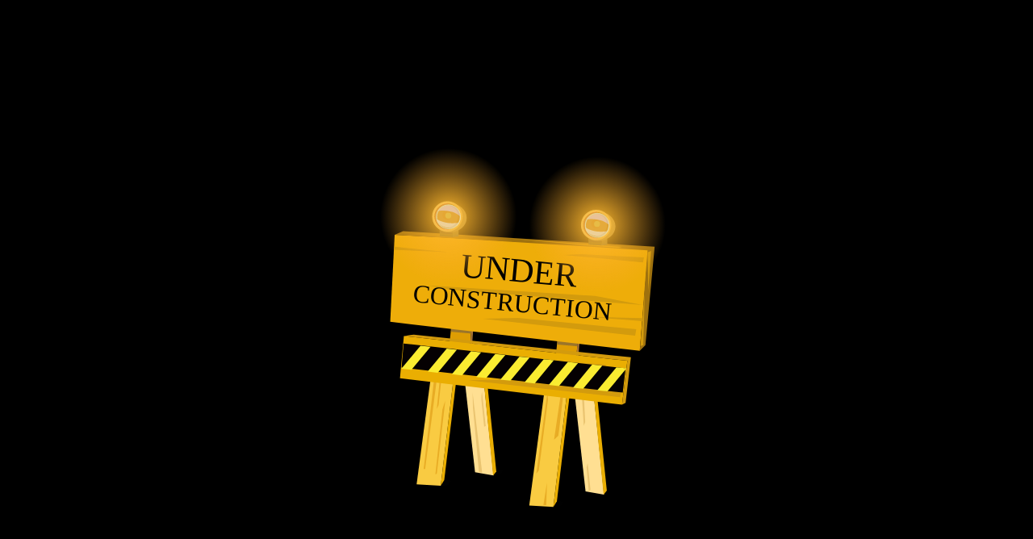

--- FILE ---
content_type: text/html; charset=UTF-8
request_url: https://www.ancabalaban.ro/azi-e-ziua-in-care-ar-trebui-sa-afli-ce-inseamna-numele-tau
body_size: 4093
content:
<!DOCTYPE HTML PUBLIC "-//W3C//DTD HTML 4.01 Transitional//EN" "http://www.w3.org/TR/html4/loose.dtd">
<html xmlns="http://www.w3.org/1999/xhtml">
  <head>
    <meta http-equiv="Content-Type" content="text/html; charset=UTF-8" />
    <title>
      Anca Balaban Popa Iscu is coming soon    </title>
    <style type="text/css">
      .easyuc {
        text-align: center;
      }
      #Layer_1 {
        width: 50%;
      }
      html, body {
        background: antiquewhite;
      }
      h1 {
        font-family: monospace;
      }
      @media only screen and (max-width: 980px) {
        #Layer_1 {
          width: 100% !Important;
        }
        h1 {
          font-size: 45px !IMPORTANT;
          margin-top: 10% !IMPORTANT;
        }
      }
    </style>
    <style>html, body {background:#000000!Important}</style>			
  </head>
  <body>		
    <div class="easyuc">
      <h1>
        Anca Balaban Popa Iscu is currently      </h1>
      <svg xmlns="http://www.w3.org/2000/svg" xmlns:xlink="http://www.w3.org/1999/xlink" version="1.1" id="Layer_1" viewBox="0 0 240 310" xml:space="preserve">
        <g>
          <polygon fill="#DE9D03" points="140,128.042 137.5,152.917 147.5,153.667 149.25,128.667  "/>
          <polygon fill="#9B752A" points="139.334,135.417 139.166,137.5 148.5,138.333 148.666,136.167  "/>
          <polyline fill="#AA7535" points="149.25,128.667 150.125,129.292 148.5,152.167 147.5,153.667 149.25,128.667  "/>
        </g>
        <g>
          <polygon fill="#DE9D03" points="90,122.042 87.5,146.917 97.5,147.667 99.25,122.667  "/>
          <polygon fill="#9B752A" points="89.333,129.417 89.167,131.5 98.5,132.333 98.667,130.167  "/>
          <polyline fill="#AA7535" points="99.25,122.667 100.125,123.292 98.5,146.167 97.5,147.667 99.25,122.667  "/>
        </g>
        <g>
          <path opacity="0.25" d="M100.167,200.167c0.11,1.505-3.646,3.11-15.182,3.771c-9.692,0.558-12.365-0.813-12.109-1.461   c0.826-2.09,3.156-2.346,8.467-2.813C92.853,198.654,100.056,198.662,100.167,200.167z"/>
          <path opacity="0.5" fill="#050505" d="M88.917,201.833c-0.667,2.667-3.219,2.291-5.979,2.146   c-7.021-0.369-10.063-0.209-9.688-2.125c0.178-0.912,2.481-0.742,7.083-0.742C84.936,201.111,89.142,200.932,88.917,201.833z"/>
          <polygon fill="#F9CB42" points="81.666,138 73,203.333 84.333,204 92.166,138.5  "/>
          <polyline fill="#EAAE02" points="84.333,204 86,201.333 93.333,140.333 92.166,138.5  "/>
          <polygon fill="#E8AC25" points="81.75,149.333 76.333,196.167 77,196.167 83.333,147.5  "/>
          <polygon fill="#E8AC25" points="85.167,168 81.833,198.667 82.5,198.333 86.5,163.833  "/>
          <polyline fill="#E8AC25" points="84,153.167 82.5,167.833 83.333,166 84.5,155.333 84,152.5  "/>
        </g>
        <g>
          <path opacity="0.25" fill="#020202" d="M151.547,209.887c0.11,1.506-4.381,3.564-14.761,4.141   c-8.724,0.482-11.14-0.904-10.914-1.551c0.729-2.082,2.825-2.319,7.603-2.748C143.83,208.803,151.438,208.383,151.547,209.887z"/>
          <path opacity="0.5" fill="#020202" d="M141.916,211.833c-0.666,2.667-3.219,2.291-5.979,2.146   c-7.021-0.369-10.063-0.209-9.688-2.125c0.178-0.912,2.479-0.742,7.083-0.742S142.143,210.932,141.916,211.833z"/>
          <polygon fill="#F9CB42" points="134.666,148 126,213.333 137.333,214 145.166,148.5  "/>
          <polyline fill="#EAAE02" points="137.333,214 139,211.333 146.333,150.333 145.166,148.5  "/>
          <polygon fill="#E8AC25" points="134.5,160.333 129.334,198.333 130.5,196.833 134.834,163.333  "/>
          <polygon fill="#E8AC25" points="141.667,155.333 137.667,182.333 139.667,180.5 140.083,177.5 142.5,157  "/>
          <polygon fill="#E8AC25" points="134.334,202.5 132.667,213.167 134,213.167  "/>
        </g>
        <g>
          <path opacity="0.25" fill="#020202" d="M125.334,194.334c0.161,1.261-0.811,2.682-12.52,4.025   c-9.838,1.131-12.602,0.158-12.363-0.403c0.772-1.815,3.133-2.192,8.519-2.948C120.641,193.371,125.173,193.072,125.334,194.334z"/>
          <path opacity="0.5" fill="#020202" d="M113.668,196.954c-0.561,2.241-2.707,1.927-5.027,1.805   c-5.903-0.312-8.461-0.176-8.146-1.786c0.15-0.768,2.086-0.625,5.956-0.625C110.321,196.348,113.857,196.195,113.668,196.954z"/>
          <polygon fill="#FFDF92" points="93.833,138.167 100.5,197.667 109.167,199.167 102.833,137.167  "/>
          <polyline fill="#EAAE02" points="109,199.167 110.5,197.333 104.5,138.5 102.833,137.167  "/>
          <polygon fill="#EAC471" points="97.5,146.167 98.333,157.167 98.5,148.333  "/>
          <polygon fill="#EAC471" points="103.503,163.633 104.77,176.141 105.506,175.87 103.741,159.688 103.525,161.541  "/>
          <polygon fill="#EAC471" points="99.5,167 102.333,197.5 103.833,197.833 99.333,160  "/>
        </g>
        <g>
          <polygon fill="#EEAD09" points="60.583,126.833 178,140.5 182,92.5 62.667,85.833  "/>
          <polygon fill="#9E710E" points="178,140.5 180.667,137.833 185,91.5 66.667,84.167 62.667,85.833 181.667,93.167  "/>
          <polygon fill="#D39B0D" points="180.334,113.5 178.334,138.167 179.667,137.833  "/>
          <polygon fill="#D39B0D" points="181.667,94.167 182,112.167 183.334,93.5  "/>
          <polygon fill="#D39B0D" points="111.334,87.167 168,92.042 169.625,91.542  "/>
          <polygon fill="#D39B0D" points="78.5,109.667 157,114.667 179.5,118.917 88.833,111.667  "/>
          <polygon fill="#D39B0D" points="120.667,125 176.334,130.333 175.834,133.333 104.167,125.333  "/>
          <polygon fill="#D39B0D" points="62.667,91.5 88,94 62.417,92.917  "/>
          <polygon fill="#D39B0D" points="179.202,125.102 151.948,124.367 179.3,126.54  "/>
          <polygon fill="#D39B0D" points="150.622,95 180,96.5 179.486,98.833 142.167,95.333  "/>
        </g>
        <g>
          <path opacity="0.25" d="M173.021,203.592c0.162,1.262-3.541,3.199-12.285,4.162c-7.352,0.811-9.453-0.246-9.293-0.797   c0.521-1.786,2.281-2.085,6.3-2.665C166.451,203.036,172.859,202.332,173.021,203.592z"/>
          <path opacity="0.5" d="M164.668,205.954c-0.561,2.241-2.707,1.927-5.027,1.805c-5.899-0.312-8.461-0.176-8.146-1.786   c0.149-0.768,2.086-0.625,5.956-0.625C161.32,205.348,164.857,205.195,164.668,205.954z"/>
          <polygon fill="#FFDF92" points="145.833,147.167 152.5,206.667 161.167,208.167 154.833,146.167  "/>
          <polygon fill="#EAC471" points="150.167,152.667 151.667,175.833 152.334,173.971 151.334,153.908  "/>
          <polyline fill="#EAAE02" points="154.833,146.167 156.5,147.5 162.5,206.333 161,208.167  "/>
          <polygon fill="#EAC471" points="153,195.333 154,206.5 154.834,206 153.5,193.333  "/>
        </g>
        <g>
          <polygon fill="#EAAE02" points="65.166,153.417 169.666,165.833 172.167,145.167 67,133.5  "/>
          <polygon fill="#D39B0D" points="73.5,140.167 162,147 161.5,149.833 72.833,142.667  "/>
          <polygon fill="#D39B0D" points="113.667,154 169.334,159.333 168.834,162.333 97.167,154.333  "/>
          <polygon fill="#D39B0D" points="172.167,145.167 67,133.5 71.667,132.833 173.834,143.5 171.334,165 169.666,165.833  "/>
          <g>
            <polygon fill="#050102" points="66.875,137.042 171.311,148.691 170,160.167 65.915,148.361   "/>
            <polygon fill="#FAEC31" points="70.579,149.434 65.827,148.909 74.824,138.064 79.575,138.589   "/>
            <polygon fill="#FAEC31" points="82.935,150.794 78.183,150.27 87.179,139.427 91.932,139.952   "/>
            <polygon fill="#FAEC31" points="94.339,152.052 89.587,151.527 98.584,140.686 103.336,141.208   "/>
            <polygon fill="#FAEC31" points="105.745,153.309 100.993,152.786 109.99,141.943 114.742,142.465   "/>
            <polygon fill="#FAEC31" points="117.148,154.566 112.397,154.043 121.395,143.2 126.146,143.723   "/>
            <polygon fill="#FAEC31" points="128.555,155.825 123.803,155.301 132.8,144.458 137.552,144.98   "/>
            <polygon fill="#FAEC31" points="139.959,157.083 135.207,156.557 144.205,145.714 148.958,146.239   "/>
            <polygon fill="#FAEC31" points="151.363,158.339 146.613,157.814 155.609,146.971 160.361,147.497   "/>
            <polygon fill="#FAEC31" points="162.77,159.596 158.018,159.073 167.016,148.229 171.768,148.752   "/>
          </g>
        </g>
        <text transform="matrix(0.9957 0.0931 -0.0931 0.9957 93.4336 105.4668)" font-family="'Tahoma-Bold'" font-size="16.0007">UNDER
        </text>
        <text transform="matrix(0.9957 0.0931 -0.0931 0.9957 70.8691 117.54)" font-family="'Tahoma-Bold'" font-size="12.0005">CONSTRUCTION
        </text>
        <g>
          <polygon fill="#5A5832" points="160,87.389 160,90.896 153.898,90.516 153.823,86.348  "/>
          <polygon fill="#6B6943" points="162.736,87.709 162.706,90.58 160,90.896 160,87.389  "/>
          <path fill="#3F3F3E" d="M154.209,88.952c0,0,3.918,1.012,5.691,0.321c0,0,0.201-1.479-0.28-2.246c0,0-4.749,0.527-5.411,0   C154.209,87.027,153.818,88.411,154.209,88.952z"/>
          <ellipse fill="#828065" cx="158.538" cy="81.888" rx="8.017" ry="6.863"/>
          <circle fill="#D1CFB0" cx="157.475" cy="81.216" r="7.155"/>
          <path fill="none" stroke="#EFECDA" stroke-width="0.5" stroke-miterlimit="10" d="M157.477,75.023   c-3.422,0-6.191,2.773-6.191,6.193s2.771,6.193,6.191,6.193"/>
          <circle fill="#6B6B6B" stroke="#3F2900" stroke-miterlimit="10" cx="157.475" cy="81.216" r="5.591"/>
          <path opacity="0.3" fill="#FFFFFF" d="M162.465,83.922c0,0-1.502,3.487-5.771,2.465c0,0-4.207-0.66-4.81-4.088   C151.884,82.299,156.093,85.245,162.465,83.922z"/>
          <circle fill="#6B5637" cx="157.295" cy="80.615" r="2.164"/>
          <path opacity="0.2" fill="#FFFFFF" d="M158.457,75.605c0,0,4.449,1.483,4.449,5.451c0,0-2.004-2.044-4.85-2.365   c0,0-3.85-0.802-5.41-0.12C152.646,78.571,154.529,75.285,158.457,75.605z"/>
          <circle fill="none" stroke="#494949" stroke-width="0.5" stroke-miterlimit="10" cx="157.475" cy="81.216" r="5.591"/>
        </g>
        <g>
          <polygon fill="#5A5832" points="90,83.389 90,86.896 83.898,86.516 83.823,82.348  "/>
          <polygon fill="#6B6943" points="92.736,83.709 92.706,86.58 90,86.896 90,83.389  "/>
          <path fill="#3F3F3E" d="M84.209,84.952c0,0,3.918,1.012,5.691,0.321c0,0,0.201-1.479-0.28-2.246c0,0-4.749,0.527-5.411,0   C84.209,83.027,83.818,84.411,84.209,84.952z"/>
          <ellipse fill="#828065" cx="88.538" cy="77.888" rx="8.017" ry="6.863"/>
          <circle fill="#D1CFB0" cx="87.475" cy="77.216" r="7.155"/>
          <path fill="none" stroke="#EFECDA" stroke-width="0.5" stroke-miterlimit="10" d="M87.477,71.023c-3.422,0-6.191,2.773-6.191,6.193   s2.771,6.193,6.191,6.193"/>
          <circle fill="#6B6B6B" stroke="#3F2900" stroke-miterlimit="10" cx="87.475" cy="77.216" r="5.591"/>
          <path opacity="0.3" fill="#FFFFFF" d="M92.465,79.922c0,0-1.502,3.487-5.771,2.465c0,0-4.207-0.66-4.81-4.088   C81.884,78.299,86.093,81.245,92.465,79.922z"/>
          <circle fill="#6B5637" cx="87.295" cy="76.615" r="2.164"/>
          <path opacity="0.2" fill="#FFFFFF" d="M88.457,71.605c0,0,4.449,1.483,4.449,5.451c0,0-2.004-2.044-4.85-2.365   c0,0-3.85-0.802-5.41-0.12C82.646,74.571,84.529,71.285,88.457,71.605z"/>
          <circle fill="none" stroke="#494949" stroke-width="0.5" stroke-miterlimit="10" cx="87.475" cy="77.216" r="5.591"/>
        </g>
        <g id="lighting1" opacity="0.610812633330606">	
          <radialGradient id="SVGID_1_" cx="344.041" cy="33.875" r="32.125" gradientTransform="matrix(1 0 0 -1 -186 115)" gradientUnits="userSpaceOnUse">
            <stop offset="0.1515" style="stop-color:#FFB92E"/>
            <stop offset="1" style="stop-color:#FFAC2E;stop-opacity:0"/>
          </radialGradient>
          <circle fill="url(#SVGID_1_)" cx="158.041" cy="81.125" r="32.125"/>
          <circle fill="#FAB534" cx="158.1" cy="81.382" r="5.591"/>
          <path opacity="0.5" fill="#FFFFFF" enable-background="new    " d="M163.09,84.088c0,0-1.502,3.487-5.771,2.465   c0,0-4.207-0.66-4.81-4.088C152.509,82.465,156.718,85.411,163.09,84.088z"/>
          <circle fill="#FCCD49" cx="157.92" cy="80.781" r="1.414"/>
          <path fill="#F9CC9B" d="M159.082,75.771c0,0,4.449,1.483,4.449,5.451c0,0-2.004-2.044-4.85-2.365c0,0-3.85-0.802-5.41-0.12   C153.271,78.737,155.154,75.451,159.082,75.771z"/>
          <path fill="none" stroke="#FFAD3F" stroke-width="0.5" stroke-miterlimit="10" d="M157.977,75.189   c-3.422,0-6.193,2.773-6.193,6.193s2.771,6.193,6.193,6.193"/>
          <circle fill="none" stroke="#FFE79F" stroke-width="0.5" stroke-miterlimit="10" cx="157.975" cy="81.382" r="5.591"/>
        </g>
        <g id="lighting2" opacity="0.610812633330606">	
          <radialGradient id="SVGID_2_" cx="274.041" cy="37.875" r="32.125" gradientTransform="matrix(1 0 0 -1 -186 115)" gradientUnits="userSpaceOnUse">
            <stop offset="0.1515" style="stop-color:#FFB92E"/>
            <stop offset="1" style="stop-color:#FFAC2E;stop-opacity:0"/>
          </radialGradient>
          <circle fill="url(#SVGID_2_)" cx="88.041" cy="77.125" r="32.125"/>
          <circle fill="#FAB534" cx="88.1" cy="77.382" r="5.591"/>
          <path opacity="0.5" fill="#FFFFFF" enable-background="new    " d="M93.09,80.088c0,0-1.502,3.487-5.771,2.465   c0,0-4.207-0.66-4.81-4.088C82.509,78.465,86.718,81.411,93.09,80.088z"/>
          <circle fill="#FCCD49" cx="87.92" cy="76.781" r="1.414"/>
          <path fill="#F9CC9B" d="M89.082,71.771c0,0,4.449,1.483,4.449,5.451c0,0-2.004-2.044-4.85-2.365c0,0-3.849-0.802-5.41-0.12   C83.271,74.737,85.154,71.451,89.082,71.771z"/>
          <path fill="none" stroke="#FFAD3F" stroke-width="0.5" stroke-miterlimit="10" d="M87.976,71.189c-3.422,0-6.193,2.773-6.193,6.193   s2.771,6.193,6.193,6.193"/>
          <circle fill="none" stroke="#FFE79F" stroke-width="0.5" stroke-miterlimit="10" cx="87.974" cy="77.382" r="5.591"/>
        </g>
        <script type="text/javascript">
          <![CDATA[
            function startAnimation(){
              null==Interval&&(Interval=setInterval(animate,10))}
            function stopAnimation(){
            null!=Interval&&(clearInterval(Interval),Interval=null)}
            function animate(){
            aniPoints+=1,aniPoints>10&&55>aniPoints&&(endAnimation=!1,fast_+=(2-fast_)/10,rot1_1+=(rot1_2-rot1_1)/fast_,rot2_1+=(rot2_2-rot2_1)/fast_,leaver_1.setAttribute("opacity",rot1_1),leaver_2.setAttribute("opacity",rot2_1)),aniPoints>75&&125>aniPoints&&(endAnimation=!1,fast_2+=(2-fast_2)/10,rot1_1+=(rot1_3-rot1_1)/fast_2,rot2_1+=(rot2_3-rot2_1)/fast_2,leaver_1.setAttribute("opacity",rot1_1),leaver_2.setAttribute("opacity",rot2_1)),aniPoints>175&&!endAnimation&&(endAnimation=!0,aniPoints=0,fast_=50,fast_2=50,fast_3=50,fast_4=50,fast_5=50,fast_6=50,fast_7=50)}
            var endInterval=0,rot1_1=0,rot1_2=1,rot1_3=0,rot1_4=0,rot1_5=20,rot2_1=0,rot2_2=1,rot2_3=0,rot2_4=20,rot2_5=50,rot3_1=0,rot3_2=50,rot3_3=-20,rot3_4=120,rot3_5=0,fast_=50,fast_2=50,fast_3=50,fast_4=50,fast_5=50,fast_6=50,fast_7=50,aniPoints=0,nextStep=!1,endAnimation=!1,leaver_1=document.getElementById("lighting1"),leaver_2=document.getElementById("lighting2"),pari=-1,pariSpd=0,Interval=null;
            leaver_1.setAttribute("opacity",0),leaver_2.setAttribute("opacity",0),startAnimation();
          ]]>
        </script>
      </svg>        
    </div>
  </body>
</html>
